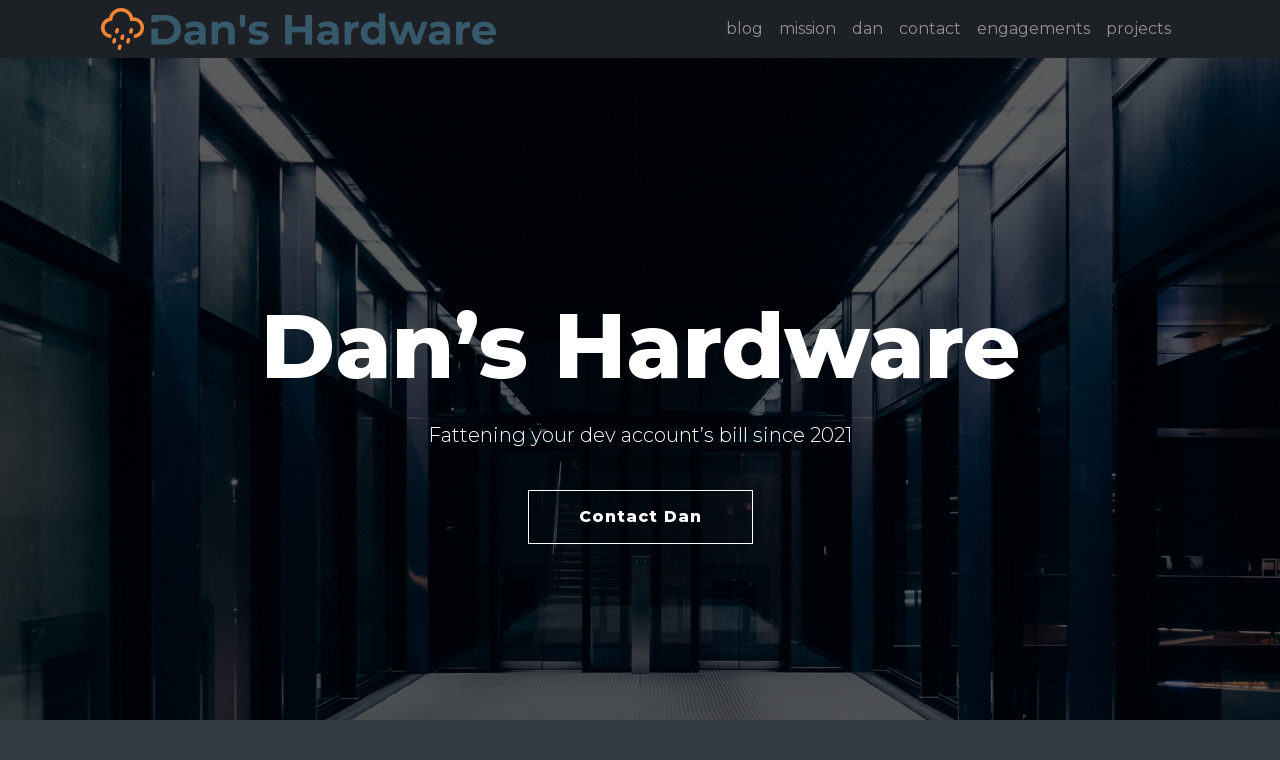

--- FILE ---
content_type: text/html
request_url: https://danshardware.dev/
body_size: 5372
content:
<!DOCTYPE html>
<html lang="en-us">
<head>
	<meta charset="utf-8">
	<title>Dan&#39;s Hardware</title>

	<!-- mobile responsive meta -->
	<meta name="viewport" content="width=device-width, initial-scale=1, maximum-scale=1">
	<meta name="description" content="Dan&#39;s Hardware">
	
	<meta name="author" content="Dan Afonso">
	<meta name="generator" content="Hugo 0.92.1" />

	<!-- plugins -->
	
	<link rel="stylesheet" href="https://danshardware.dev/plugins/bootstrap/bootstrap.min.css">
	
	<link rel="stylesheet" href="https://danshardware.dev/plugins/themify-icons/themify-icons.css">
	
	<link rel="stylesheet" href="https://danshardware.dev/plugins/magnific-popup/magnific-popup.css">
	
	<link rel="stylesheet" href="https://danshardware.dev/plugins/slick/slick.css">
	
	<link rel="stylesheet" href="https://fonts.googleapis.com/css2?family=Montserrat:ital,wght@0,300;0,400;0,800;1,200&amp;display=swap">
	

	<!-- RSS -->
	<link rel="alternate" type="application/rss+xml" href="/blog/index.xml" title="Dan&#39;s Hardware" />

	<!-- Main Stylesheet -->
	
	<link rel="stylesheet" href="https://danshardware.dev/css/style.min.css" media="screen">

	<!-- Custom stylesheet - for your changes -->
	
  <link rel="stylesheet" href="https://danshardware.dev/css/custom.min.css" media="screen">

	<!--Favicon-->
	<link rel="shortcut icon" href="https://danshardware.dev/images/favicon.png" type="image/x-icon">
	<link rel="icon" href="https://danshardware.dev/images/favicon.png" type="image/x-icon">

	
	<!-- Global Site Tag (gtag.js) - Google Analytics -->
	<script async src="https://www.googletagmanager.com/gtag/js?id=G-WE90PKFM6W"></script>
	<script>
	  window.dataLayer = window.dataLayer || [];
	  function gtag(){dataLayer.push(arguments);}
	  gtag('js', new Date());

	  gtag('config', 'G-WE90PKFM6W');
	</script>
	

</head>


<body id="body" data-spy="scroll" data-target=".navbar" data-offset="55">
  <div id="content">
    


<section class="sticky-top navigation">
	<div class="container">
		<nav class="navbar navbar-expand-lg navbar-dark">
			<a class="navbar-brand p-0" href="/">
				
				<img class="lozad" data-src="https://danshardware.dev/images/Logo-Horizontal.png" alt="Dan&#39;s Hardware" height="42">
				
			</a>

			<button class="navbar-toggler rounded-0" type="button" data-toggle="collapse" data-target="#navigation">
				<span class="navbar-toggler-icon"></span>
			</button>

			<div class="collapse navbar-collapse" id="navigation">
				<ul class="navbar-nav ml-auto">
          
          
          
          
          
          
          
          <li class="nav-item">
            <a class="nav-link" 
              href="#blog">blog</a>
          </li>
          
          
          
          
          
          
          <li class="nav-item">
            <a class="nav-link" 
              href="#about">mission</a>
          </li>
          
          
          
          
          
          
          <li class="nav-item">
            <a class="nav-link" 
              href="#team">dan</a>
          </li>
          
          
          
          
          
          
          <li class="nav-item">
            <a class="nav-link" 
              href="#contact">contact</a>
          </li>
          
          
          
          
          
          
          <li class="nav-item">
            <a class="nav-link" 
              href="/engagements">engagements</a>
          </li>
          
          
          
          
          
          
          <li class="nav-item">
            <a class="nav-link" 
              href="/projects">projects</a>
          </li>
          
          
        </ul>
				
			</div>
		</nav>
	</div>
</section>






<!-- Welcome Slider-->
<section class="hero-area" style='background-image: url("https://danshardware.dev/images/backgrounds/bg-hallway.webp")'>
	
	<img class="d-none" src="https://danshardware.dev/images/backgrounds/bg-hallway.webp" onerror="this.onerror=null;this.parentElement.style.backgroundImage= 'url(https:\/\/danshardware.dev\/images\/backgrounds\/bg-hallway.jpg)'"/>

	<div class="block">
		
		<h1>Dan&rsquo;s Hardware</h1>
		<p>Fattening your dev account&rsquo;s bill since 2021</p>
		
		
		<a href="#contact" class="btn btn-transparent page-scroll">Contact Dan</a>
		
		
	</div>
</section>
<!-- /Welcome Slider-->





<!-- Start Blog Section -->
<section id="blog" class="section">
	<div class="container">
		<div class="row justify-content-center">
			<div class="col-lg-12">
				<!-- section title -->
				<div class="title text-center wow fadeInDown">
					<h2>  Latest <span class="color">
							 Posts  </span></h2>
					<div class="border-meghna"></div>
				</div>
			</div>
			<!-- /section title -->

			
			<article class="col-lg-4 col-md-6 col-12 clearfix wow fadeInUp mb-4" data-wow-duration="500ms">
  <div class="post-block">
    <div class="media-wrapper">
      <a href="https://danshardware.dev/blog/dotenv-in-prod/">
      
      
      
      
      
      <img class="img-fluid lozad" src="/blog/dotenv-in-prod/env_wastebasket_hu6fb939eb5f084be919b357a7f8fbbd59_1538949_350x350_fill_q100_box_center_3.png">
      
      </a>
    </div>

    <div class="content">
      <h3><a href="https://danshardware.dev/blog/dotenv-in-prod/">How To Use `dotenv` Files In Production (Don&#39;t)</a></h3>
      <p>Don&rsquo;t use .env files in prod 
Why?
 Getting the environment setup for an application is a long-solved problem that is well handled by all deployment systems Getting the .</p>
      <a class="btn btn-transparent" href="https://danshardware.dev/blog/dotenv-in-prod/">Read more</a>
    </div>
  </div>
</article>

			
			<article class="col-lg-4 col-md-6 col-12 clearfix wow fadeInUp mb-4" data-wow-duration="500ms">
  <div class="post-block">
    <div class="media-wrapper">
      <a href="https://danshardware.dev/blog/cloud-init/">
      
      
      
      
      
      <img class="img-fluid lozad" src="/blog/cloud-init/cloud-init-article-tn_huab1567337c6abf0804a3ebc5874fa132_70106_350x350_fill_q100_box_center_3.png">
      
      </a>
    </div>

    <div class="content">
      <h3><a href="https://danshardware.dev/blog/cloud-init/">Automatically Provision VMs With No Build Pipeline: Cloud-Init</a></h3>
      <p>Intro On almost every cloud provider today, you can run a script on instance startup that allows you to do whatever setup tasks you need.</p>
      <a class="btn btn-transparent" href="https://danshardware.dev/blog/cloud-init/">Read more</a>
    </div>
  </div>
</article>

			
			<article class="col-lg-4 col-md-6 col-12 clearfix wow fadeInUp mb-4" data-wow-duration="500ms">
  <div class="post-block">
    <div class="media-wrapper">
      <a href="https://danshardware.dev/blog/idea-to-production/">
      
      
      
      
      
      <img class="img-fluid lozad" src="/blog/idea-to-production/idea-to-production-thumbnail_hu01eab99fbe20d7757b7663b1f93ccbfd_75890_350x350_fill_q100_box_center.jpg">
      
      </a>
    </div>

    <div class="content">
      <h3><a href="https://danshardware.dev/blog/idea-to-production/">So You Want To Release a Web App</a></h3>
      <p>So you started working on or about to start making your first web app?</p>
      <a class="btn btn-transparent" href="https://danshardware.dev/blog/idea-to-production/">Read more</a>
    </div>
  </div>
</article>

			

			<div class="all-post text-center col-lg-12">
				<a class="btn btn-main" href="https://danshardware.dev/blog/">View All Post</a>
			</div>
		</div>
	</div>
</section>
<!-- /blog -->







<!-- Start About Section -->
<section class="bg-one about section" id="about">
	<div class="container">
		<div class="row justify-content-center">
			<div class="col-lg-12">
				<!-- section title -->
				<div class="title text-center wow fadeIn" data-wow-duration="1500ms">
					<h2>  The <span class="color">
						 Mission  </span></h2>
					<div class="border-meghna"></div>
				</div>
			</div>
			<!-- /section title -->

			
			<!-- About item -->
			<div class="col-lg-4 text-center wow fadeInUp" data-wow-duration="500ms">
				<div class="block">
					<div class="icon-box">
						<i class="ti-ruler-pencil"></i>
					</div>
					<!-- Express About Yourself -->
					<div class="content text-center">
						<h3>Educate</h3>
						<p>Provide practical, actionable DevOps practices and blueprints for the up and coming engineer</p>
					</div>
				</div>
			</div>
			
			<!-- About item -->
			<div class="col-lg-4 text-center wow fadeInUp" data-wow-duration="500ms">
				<div class="block">
					<div class="icon-box">
						<i class="ti-stats-up"></i>
					</div>
					<!-- Express About Yourself -->
					<div class="content text-center">
						<h3>Elevate</h3>
						<p>Seek out and show off new tech, and how it can or can&rsquo;t help you get the job done</p>
					</div>
				</div>
			</div>
			
			<!-- About item -->
			<div class="col-lg-4 text-center wow fadeInUp" data-wow-duration="500ms">
				<div class="block">
					<div class="icon-box">
						<i class="ti-cloud"></i>
					</div>
					<!-- Express About Yourself -->
					<div class="content text-center">
						<h3>Cloud</h3>
						<p>Physical hardware has cooties. Use the cloud</p>
					</div>
				</div>
			</div>
			
		</div>
	</div>
</section>
<!-- /about -->








<!-- Start Our Team -->
<section id="team" class="section">
  <div class="container">
    <div class="row justify-content-center">
      <div class="col-lg-12">
        <!-- section title -->
        <div class="title text-center wow fadeInUp" data-wow-duration="500ms">
          <h2> The <span class="color">
              Author </span></h2>
          <div class="border-meghna"></div>
        </div>
      </div>
      <!-- /section title -->

      
      <!-- team member -->
      <div class="col-lg-3 col-md-6 col-12 wow fadeInDown" data-wow-duration="500ms">
        <div class="team-member">
          <div class="member-photo">
            <!-- member photo -->
            <img class="img-fluid lozad" data-src="https://danshardware.dev/images/team/DMA_bw_headshot_sm.webp" onerror="this.onerror=null;this.src='https:\/\/danshardware.dev\/images\/team\/DMA_bw_headshot_sm.jpg'" alt="Dan Afonso">

            <!-- member social profile -->
            <div class="mask">
              <ul class="list-inline">
                
                <li class="list-inline-item"><a href="https://www.youtube.com/channel/UClw_hmC6V_4r2Ux7AufVTlw"><i class="ti-youtube"></i></a></li>
                
                <li class="list-inline-item"><a href="https://twitter.com/DansHardware"><i class="ti-twitter-alt"></i></a></li>
                
                <li class="list-inline-item"><a href="https://www.linkedin.com/in/danafonso/"><i class="ti-linkedin"></i></a></li>
                
              </ul>
            </div>
          </div>

          <!-- member name & designation -->
          <div class="member-meta">
            <h4>Dan Afonso</h4>
            <span>Cloud Architect</span>
            <p>IT professional since 1993, specilizing in rapid diagnostics and remediation of non-trivial issues</p>
          </div>
        </div>
      </div>
      <!-- end team member -->
      
    </div>
  </div>
</section>
<!-- /team -->










<!-- Start Contact Us -->
<section id="contact" class="contact-us section-bg">
	<div class="container pb-5">
		<div class="row">
			<div class="col-lg-12">
				<!-- section title -->
				<div class="title text-center wow fadeIn" data-wow-duration="500ms">
					<h2> Talk <span class="color">
							  To Me </span></h2>
					<div class="border-meghna"></div>
				</div>
			</div>
			<!-- /section title -->

			<!-- Contact Details -->
			<div class="contact-info col-lg-6 wow fadeInUp" data-wow-duration="500ms">
				<h3>Contact Details</h3>
				<p> Need quick advice, or direction on a cloud architecture problem?  Send a message and we&rsquo;ll figure out a game plan. Please add as much detail as possible, and a reliable way to contact you. Thanks! </p>

				
				<div class="contact-details">
					
					<div class="con-info clearfix">
						<i class="ti-location-pin"></i>
						<span>Boston Area, Massachusetts, US</span>
					</div>
					
					<div class="con-info clearfix">
						<i class="ti-twitter"></i>
						<span>@DansHardware</span>
					</div>
					
				</div>
				
			</div>

			<!-- Contact Form -->
			
			
			<div class="col-lg-6 wow fadeInUp" data-wow-duration="500ms" data-wow-delay="300ms">
				<form id="contact-form" class="form-meghna" method="post" action="https://5ib6t3lz2h.execute-api.us-east-2.amazonaws.com/Prod/submitForm" role="form">
					<div class="form-group">
						<input type="text" placeholder="Your Name" class="form-control" name="name" id="name">
					</div>
					<div class="form-group">
						<input type="email" placeholder="Your Email" class="form-control" name="email" id="email">
					</div>
					<div class="form-group">
						<input type="text" placeholder="Subject" class="form-control" name="subject" id="subject">
					</div>
					<div class="form-group">
						<textarea rows="6" placeholder="Message" class="form-control" name="message" id="message"></textarea>
					</div>
					<div id="cf-submit">
						<input type="hidden" name="address" value="" />
						<button type="submit" id="contact-submit" class="btn btn-transparent btn-block"
							value="Submit">Submit</button>
					</div>
					<div class="form-group">
						<p id="response">&nbsp;</p>
					</div>
				</form>
				<script>
					
					(() => {
					const form = document.querySelector('form');
					const submitResponse = document.querySelector('#response');
					const formURL = 'https:\/\/5ib6t3lz2h.execute-api.us-east-2.amazonaws.com\/Prod\/submitForm';  
					const submissionStartTime = Date.now();
					const minSubmissionTime = 3000;

					form.onsubmit = e => {
						e.preventDefault();

						
						let data = {};
						Array.from(form).map(input => (data[input.id] = input.value));
						console.log('Sending: ', JSON.stringify(data));

						
						var xhr = new XMLHttpRequest();
						xhr.open(form.method, formURL, true);
						xhr.setRequestHeader('Accept', 'application/json; charset=utf-8');
						xhr.setRequestHeader('Content-Type', 'application/json; charset=UTF-8');

						
						if (Date.now() - submissionStartTime < minSubmissionTime)
							return
						
						xhr.send(JSON.stringify(data));

						xhr.onloadend = response => {
						if (response.target.status === 200) {
							form.reset();
							const submitButton = form.querySelector('button[type="submit"]');
							submitButton.disabled = true;
							submitButton.innerHTML = "Message sent!"
							submitResponse.innerHTML = 'Form submitted. Success!';
						} else {
							submitResponse.innerHTML = 'Error! Please try again.';
							console.error(JSON.parse(response.target.response).message);
						}
						};    
					};
					})();
				</script>
			</div>
			
			
		</div>
	</div>
</section>
<!-- /contact -->





  </div><!-- end Contact Area -->
<footer id="footer" class="section-bg">
	<div class="container">
		<div class="row wow fadeInUp" data-wow-duration="500ms">
			<div class="col-xl-12">

				<!-- Footer Social Links -->
				<div class="social-icon">
					<ul class="list-inline">
						
						<li class="list-inline-item"><a href="https://twitter.com/DansHardware"><i class="ti-twitter-alt"></i></a></li>
						
						<li class="list-inline-item"><a href="https://www.youtube.com/channel/UClw_hmC6V_4r2Ux7AufVTlw"><i class="ti-youtube"></i></a></li>
						
						<li class="list-inline-item"><a href="https://www.linkedin.com/in/danafonso/"><i class="ti-linkedin"></i></a></li>
						
						<li class="list-inline-item"><a href="https://github.com/danshardware"><i class="ti-github"></i></a></li>
						
						<li class="list-inline-item"><a href="https://bsky.app/profile/danshardware.bsky.social"><i class="ti-control-forward"></i></a></li>
						
						<li class="list-inline-item"><a href="/blog/index.xml"><i class="ti-rss"></i></a></li>
						
					</ul>
				</div>

				<!-- copyright -->
				<div class="copyright text-center">
					<a href="https://danshardware.dev/">
						<img src="https://danshardware.dev/images/Logo-Horizontal.png" alt="Dan&#39;s Hardware" height="42" />
					</a>
					<br>
					<p>Copyright © 2025 Dan Afonso, All Rights Reserved</p>
				</div>
			</div>
		</div>
	</div>
</footer>
<!-- /footer -->

<!-- Google Map API -->


<!-- JS Plugins -->

<script src="https://danshardware.dev/plugins/jquery/jquery.min.js"></script>

<script src="https://danshardware.dev/plugins/bootstrap/bootstrap.min.js"></script>

<script src="https://danshardware.dev/plugins/slick/slick.min.js"></script>

<script src="https://danshardware.dev/plugins/shuffle/shuffle.min.js"></script>

<script src="https://danshardware.dev/plugins/magnific-popup/jquery.magnific-popup.min.js"></script>

<script src="https://danshardware.dev/plugins/lazy-load/lozad.min.js"></script>


<!-- Main Script -->

<script src="https://danshardware.dev/js/script.min.b98b8dcfa3dc53b74ecf3cf8724a1f75b4d217da25463ff3d6a28fc4a09e965bf9818dfce85452f5fb478bce779ee8cc.js" integrity="sha384-uYuNz6PcU7dOzzz4ckofdbTSF9olRj/z1qKPxKCellv5gY386FRS9ftHi853nujM"></script>


</body>

</html>


--- FILE ---
content_type: text/css
request_url: https://danshardware.dev/css/custom.min.css
body_size: 27752
content:
html{background-color:#353b43;color:#737f8a}body{background-color:#22272d;font-family:montserrat,anaheim,sans-serif;font-weight:400;color:#737f8a;-webkit-font-smoothing:antialiased}h1,h2,h3,h4,h5,h6{font-weight:400;font-family:montserrat,quattrocento sans,sans-serif;color:#afbac4}p{font-family:montserrat,quattrocento sans,sans-serif;font-weight:300}[scroll-behavior=smooth]{scroll-behavior:smooth}pre{color:#afbac4}::-moz-selection{color:#fff;background:#57cbcc}::selection{color:#fff;background:#57cbcc}hr{border-top:1px solid rgba(255,255,255,.1)}figure{margin:0}a{color:#fff;transition:all .3s ease-in 0s}iframe{border:0}a,a:focus,a:hover{text-decoration:none;outline:0}a:focus,a:hover{color:#6cb670}.kill-margin-bottom{margin-bottom:0!important}.padding-0{padding:0!important}.mb-50{margin-bottom:50px}.btn{background-color:transparent;color:#fff;padding:10px 30px;border-radius:0;transition:all .3s ease-in 0s}.btn:focus{color:#ddd}.btn-transparent{border:1px solid #4e595f}.btn-transparent:hover,.btn-transparent:focus{background-color:#57cbcc;border:1px solid transparent;color:#fff}.border-meghna{border-top:2px solid rgba(236,239,241,7%);height:1px;margin:15px auto 0;position:relative;width:30%}.border-meghna:before{background-color:#fff;content:'';height:6px;left:50%;margin-left:-20px;position:absolute;top:-4px;width:50px;background-color:#57cbcc}.color{color:#6cb670}.sub-title{padding:0 0 50px}.sub-title>h3{border-left:3px solid #ddd;border-right:3px solid #ddd;display:inline-block;padding:5px 25px;text-transform:uppercase}.btn.active:focus,.btn:active:focus,.btn:focus{outline:0}.bg-one{background-color:#353b43}.bg-dark{background:#242930}.parallax-section{background-attachment:fixed!important;background-position:50%;background-repeat:no-repeat;background-size:cover}.no-padding{padding:0!important}.inline-block{display:inline-block}.btn{cursor:pointer}.btn.focus,.btn:focus{box-shadow:none}figure{margin:0}a{transition:all .2s ease-in 0s}iframe{border:0}a,a:focus,a:hover{text-decoration:none;outline:0}a:focus,a:hover{color:#57cbcc}.btn-main{background:#57cbcc;color:#fff;display:inline-block;font-size:14px;letter-spacing:1px;padding:10px 35px;text-transform:uppercase}.btn-main:hover{background:#2c9091;color:#fff}.mt-20{margin-top:20px}.section{padding:100px 0}@media(max-width:480px){.section{padding:50px 0}}@media(max-width:768px){.section{padding:80px 0}}.section-sm{padding:70px 0}.section-xs{padding:50px 0}.btn:focus{color:#ddd}#home{position:relative}.btn.active:focus,.btn:active:focus,.btn:focus{outline:0}.parallax-section{background-attachment:fixed;background-position:50%;background-repeat:no-repeat;background-size:cover}.preloader{position:fixed;top:0;left:0;right:0;bottom:0;background-color:#2c2f36;z-index:9999;display:flex;align-items:center;justify-content:center}.title{padding-bottom:60px}.title h2{text-transform:capitalize;font-weight:700;font-size:38px;color:#fff}.title h2 span{color:#57cbcc}.title p{color:#666}.title.title-white h2{color:#fff}.bg-gray{background:#f9f9f9}.section-bg{background:#292f36}.overly{position:relative}.overly:before{content:'';background:rgba(0,0,0,.096);position:absolute;top:0;right:0;bottom:0;left:0}.header-bradcrumb{background:0 0}.header-bradcrumb a,.header-bradcrumb .active{color:#cfcfcf;font-weight:200;font-family:montserrat,quattrocento sans,sans-serif}.header-bradcrumb a:hover{color:#57cbcc}.slick-slide{outline:none}.mfp-with-zoom .mfp-container,.mfp-with-zoom.mfp-bg{opacity:0;transition:all .3s ease-out}.mfp-with-zoom.mfp-ready .mfp-container{opacity:1}.mfp-with-zoom.mfp-ready.mfp-bg{opacity:.8}.mfp-with-zoom.mfp-removing .mfp-container,.mfp-with-zoom.mfp-removing.mfp-bg{opacity:0}.logo{margin-top:10px;display:inline-block}.single-page-header{background-image:url(../images/about/about-header.jpg);background-size:cover;padding:140px 0 70px;text-align:center;color:#fff;position:relative}.single-page-header:before{background:rgba(0,0,0,.5);position:absolute;content:'';top:0;right:0;left:0;bottom:0}.navigation{background-color:#1d2024;width:100%;margin-bottom:0}.navbar-dark .navbar-nav .active>.nav-link,.navbar-dark .navbar-nav .nav-link.active,.navbar-dark .navbar-nav .nav-link.show,.navbar-dark .navbar-nav .show>.nav-link{color:#57cbcc}.navbar-toggler:focus{outline:0}.bg-1{background-repeat:no-repeat;background-size:cover}.bg-2{background-repeat:no-repeat;background-size:cover;background-attachment:fixed}.hero-area{background-size:cover;height:100vh;position:relative;display:flex;justify-content:center;align-items:center}.hero-area:before{content:'';background:rgba(0,0,0,.63);position:absolute;top:0;right:0;bottom:0;left:0}.hero-area .block{text-align:center;z-index:99}.hero-area .block .video-button{background:#fff;color:#57cbcc;display:inline-block;height:60px;width:60px;border-radius:50px}.hero-area .block .video-button i{line-height:60px;font-size:20px;margin-left:3px}.hero-area .block h1{font-size:90px;color:#fff;text-transform:capitalize;font-weight:700;margin-bottom:20px}@media(max-width:480px){.hero-area .block h1{font-size:60px}}.hero-area .block p{color:#fff;font-size:20px;width:70%;margin:0 auto}.hero-area .block .btn-transparent{margin-top:40px;border-color:#fff;padding:14px 50px;font-size:18px;font-size:16px;font-weight:700;letter-spacing:1px}.hero-area-video{height:100vh;position:inherit!important;display:flex;justify-content:center;align-items:center}.hero-area-video .block{color:#fff;text-align:center}.hero-area-video .block h1{font-size:60px;font-weight:700;margin-bottom:20px}.hero-area-video .block p{color:#fff;text-transform:uppercase;font-size:12px;letter-spacing:3px;margin-bottom:20px}.hero-area-video .block .btn-main{margin-top:20px}.dark-bg{background:rgba(0,0,0,.7);height:100%;width:100%;position:absolute;z-index:-1}.about .block{background:#242930;padding:30px;border-bottom:2px solid transparent;transition:.5s all;margin-bottom:20px}.about .block:hover{border-bottom:2px solid #57cbcc}.about .block:hover .icon-box{-webkit-transform:translateY(-10px);transform:translateY(-10px)}.about .block .icon-box{position:relative;width:160px;height:92.38px;background-color:transparent;margin:46.19px auto 60px;padding:20px 0;border-left:2px solid rgba(236,239,241,7%);border-right:2px solid rgba(236,239,241,7%);font-size:50px;-webkit-transform:translateZ(0);transform:translateZ(0);transition-duration:.3s;transition-property:-webkit-transform;transition-property:transform;transition-property:transform,-webkit-transform}.about .block .icon-box:after,.about .block .icon-box:before{content:"";position:absolute;z-index:1;width:113.14px;height:113.14px;background-color:inherit;left:20.4315px;-webkit-transform:scaleY(.5774)rotate(-45deg);transform:scaleY(.5774)rotate(-45deg)}.about .block .icon-box:before{top:-56.5685px;border-top:2px solid rgba(236,239,241,7%);border-right:2px solid rgba(236,239,241,7%)}.about .block .icon-box:after{bottom:-56.5685px;border-bottom:2px solid rgba(236,239,241,7%);border-left:2px solid rgba(236,239,241,7%)}.about .block .icon-box h3{color:#afbac4}.about-2 .content-block{padding:40px}.about-2 .content-block .media{margin-top:25px}.about-2 .content-block .media .pull-left{padding-right:15px}.about-2 .content-block .media i{font-size:30px;color:#57cbcc}.about-2 .content-block .media h4{font-size:16px;font-weight:600}.call-to-action{background-attachment:fixed}.call-to-action h2{font-weight:700;color:#444}.call-to-action p{font-size:16px;color:#666}.call-to-action .btn-main{margin-top:20px}.call-to-action-2{padding:100px 0;background-image:url(../images/call-to-action/call-to-action-bg.jpg);background-size:cover;color:#fff}.call-to-action-2 h2{line-height:1.5}.call-to-action-2 p{color:#fff}.call-to-action-2 .btn-main{margin-top:20px}.contact-us{padding-top:50px}@media(max-width:768px){.contact-us{padding-top:80px}}.contact-form{margin-bottom:60px}.form-meghna .form-control{background-color:transparent;border-radius:0;padding:5px 10px;color:#ddd;border:1px solid rgba(236,239,241,7%)}.form-meghna .form-control:focus{border-color:none;box-shadow:none}.form-meghna input:hover,.form-meghna textarea:hover{border-color:#57cbcc}#contact-submit{border:1px solid rgba(236,239,241,7%);background:#57cbcc;padding:12px 0;width:100%;margin:0}#contact-submit:hover{border-color:#2c9091;background-color:#2c9091}.form-meghna ::placeholder{color:#ddd!important}.google-map #map-canvas{height:400px}.contact-info p{margin-bottom:25px}.con-info{margin-bottom:20px}.con-info i,.con-info span{padding-right:5px}.error{display:none;padding:10px;color:#d8000c;border-radius:4px;font-size:13px;background-color:#ffbaba}.success{background-color:#6cb670;border-radius:4px;color:#fff;display:none;font-size:13px;padding:10px}#map{height:370px;width:100%}.counters-item{padding:25px 0;margin-bottom:10px;background:#292f36}.counters-item i{margin-bottom:10px;font-size:40px;display:inline-block}.counters-item span{display:block;font-weight:700;font-size:35px;line-height:50px}.counters-item h3{font-size:20px;margin:0}.price-item{border:1px solid rgba(236,239,241,7%);padding-bottom:30px;margin-bottom:15px}.price-title{background-color:#292f36;padding:30px 0 20px}.price-title h3{color:#57cbcc;margin:0 0 10px;text-transform:uppercase}.price-title p{font-size:18px;font-weight:400}.price-title .value{color:#57cbcc;font-size:30px}.pricing ul,.skill-bar{list-style-type:none;margin:0;padding:0}.pricing li{padding:10px 0}.pricing li:last-child{border-bottom:1px solid rgba(236,239,241,7%);margin-bottom:20px}.pricing li:nth-child(2n){background-color:#292f36}.pricing li .btn{text-transform:uppercase;margin:20px 0}.portfolio-filter{margin-bottom:40px;text-align:center}.portfolio-filter .btn{outline:0;border:1px solid rgba(236,239,241,7%);background:0 0;display:inline-block;font-size:16px;padding:6px 20px;font-weight:700;color:#737f8a;transition:.3s all}.portfolio-filter .btn.active{border-color:#57cbcc}.portfolio-block{position:relative}.portfolio-block:before{transition:all .3s ease-in-out;background:#fff;opacity:0;top:20px;right:20px;bottom:20px;left:20px;position:absolute;content:''}.portfolio-block img{width:100%;height:auto}.portfolio-block:hover:before{opacity:1}.portfolio-block:hover .caption h4{top:45%}.portfolio-block:hover .caption{opacity:1;top:55%}.portfolio-block .caption{position:absolute;top:50%;left:50%;opacity:0;-webkit-transform:translate(-50%,-50%);transform:translate(-50%,-50%);z-index:9;transition:all .2s ease-in-out;text-align:center}.portfolio-block .caption h4{font-size:16px;font-weight:600}.portfolio-block .caption h4 a{color:#555}.portfolio-block .caption .search-icon{background:#57cbcc;width:50px;height:50px;color:#fff;display:inline-block;font-size:20px;border-radius:30px}.portfolio-block .caption .search-icon i{line-height:50px}.service-block{padding:60px 20px;border-left:1px solid rgba(236,239,241,7%);border-top:1px solid rgba(236,239,241,7%);margin-bottom:40px;box-shadow:2px 2px 5px rgba(44,44,44,.3),13px 13px rgba(255,255,255,.7)}.service-block .service-icon{margin-bottom:10px;font-size:50px}.service-2 .service-item{border:1px solid #eee;margin-bottom:30px;padding:50px 20px;transition:all .3s ease 0s}.service-2 .service-item:hover{box-shadow:0 5px 65px rgba(0,0,0,.15);-webkit-box-shadow:0 5px 65px 0 rgba(0,0,0,.15)}.service-2 .service-item:hover i{background:#fff;color:#57cbcc}.service-2 .service-item i{font-size:30px;display:inline-block;background:#57cbcc repeat;border-radius:30px;box-shadow:0 5px 6px rgba(0,0,0,.1);color:#fff;height:55px;line-height:55px;margin-bottom:20px;width:55px;transition:all .3s ease 0s}.skill-bar p{font-size:18px;margin-bottom:0}.skill-bar p span{font-style:italic;font-size:30px;color:rgba(187,187,187,.34);display:inline-block;vertical-align:middle}.skill-bar .progress{height:6px;border-radius:0}.skill-bar .progress .progress-bar{background:#57cbcc}.team-member{background-color:#292f36;margin-bottom:10px}.team-member:hover .mask{cursor:pointer;opacity:1;filter:alpha(opacity=100);-webkit-transform:rotateY(0)scale(1,1);transform:rotateY(0)scale(1,1)}.member-photo{overflow:hidden;position:relative}@media(max-width:768px){.member-photo{text-align:center}}.member-photo:hover img{-webkit-transform:scale(1.2);transform:scale(1.2)}.member-photo img{transition:all .4s ease 0s}@media(max-width:768px){.member-photo img{display:inline-block}}.member-photo .mask{background-color:rgba(87,203,204,.7);position:absolute;text-align:center;height:100%;width:100%;left:0;top:0;opacity:0;filter:alpha(opacity=0);transition:all .5s ease-out 0s;-webkit-transform:rotateY(180deg)scale(.5,.5);transform:rotateY(180deg)scale(.5,.5)}.member-photo .mask ul{text-align:center;position:relative;top:125px}.member-photo .mask ul li a{border:1px solid #fff;color:#fff;display:block;font-size:20px;height:35px;line-height:35px;text-align:center;width:35px}.member-photo .mask ul li a:hover{background-color:#fff;color:#57cbcc;border:1px solid transparent}.member-meta{padding:15px}.member-meta h4{margin:0 0 5px}.member-meta span{font-size:12px}.testimonial:before{background:rgba(42,48,55,.7)}.client-info{margin:0 auto;width:45%}@media(max-width:768px){.client-info{width:90%}}.client-comment p{color:#afbac4;font-size:18px}.client-thumb img{border-radius:50%;margin:0 auto;max-width:115px;width:100%}.client-meta{margin:0 0 10px}.client-meta h3{margin:15px 0 5px}.client-meta span{font-size:12px}.owl-pagination,.owl-buttons{text-align:center}.owl-controls .owl-page{display:inline-block}.owl-controls .owl-page span{background-color:transparent;border:2px solid #fff;border-radius:50px;display:block;height:13px;margin:0 4px;width:13px;opacity:1;filter:alpha(opacity=100)}.owl-controls .owl-page.active span,.owl-controls .owl-page:hover span{background-color:#57cbcc;border:2px solid transparent}.our-clients{margin:30px 0 0}#our-clietns .item img{max-width:150px;width:100%}#our-clietns .owl-next,#our-clietns .owl-prev{border:1px solid #ddd;border-radius:50px;display:inline-block;margin:45px 0 0;padding:3px 15px;position:relative;text-align:center}#our-clietns .owl-next i,#our-clietns .owl-prev i{line-height:34px}#our-clietns .owl-prev{margin-right:15px}#our-clients .item{margin:10px}.note{background-color:#292f36;border:1px solid #4e595f}.post-block{background-color:#292f36;margin-bottom:10px}.post-block .content{padding:20px}.post-block .content h3{margin:0 0 6px;font-size:20px;line-height:1.5;text-transform:capitalize}.note .media-wrapper{border-bottom:1px solid #4e595f}.note .excerpt h3{font-size:20px;line-height:1.5;text-transform:capitalize}.all-post{margin-top:50px}#blog-banner{padding-bottom:100px;padding-top:150px}#blog-page{margin:0 0 40px}.post-meta{font-size:13px;margin:20px 0 0;padding:0 20px 10px}.post-meta a{color:#57cbcc}.post-meta>span{color:#666;border-right:1px solid #dedede;display:inline-block;font-size:13px;margin:10px 10px 0 0;padding-right:10px}.post-meta>span:last-child{border-right:0}.post-meta>span i{margin-right:5px}.post-excerpt{padding:0 20px;margin-bottom:60px}.post-excerpt h3 a{color:#000}.post-excerpt blockquote{line-height:22px;margin:20px 0;font-size:16px}.single-blog{background-color:#fff;margin-bottom:50px;padding:20px}.blog-subtitle{font-size:15px;padding-bottom:10px;border-bottom:1px solid #dedede;margin-bottom:25px;text-transform:uppercase}.next-prev{border-bottom:1px solid #dedede;border-top:1px solid #dedede;margin:20px 0;padding:25px 0}.next-prev a{color:#000}.next-prev a:hover{color:#57cbcc}.next-prev .prev-post i{margin-right:10px}.next-prev .next-post i{margin-left:10px}.social-profile ul li{margin:0 10px 0 0;display:inline-block}.social-profile ul li a{color:#4e595f;display:block;font-size:16px}.social-profile ul li a i:hover{color:#57cbcc}.comments-section{margin-top:35px}.author-about{margin-top:40px}.post-author{margin-right:20px}.post-author>img{border:1px solid #dedede;max-width:120px;padding:5px;width:100%}.comment-list ul{margin-top:20px}.comment-list ul li{margin-bottom:20px}.comment-wrap{border:1px solid #dedede;border-radius:1px;margin-left:20px;padding:10px;position:relative}.comment-wrap .author-avatar{margin-right:10px}.comment-wrap .media .media-heading{font-size:14px;margin-bottom:8px}.comment-wrap .media .media-heading a{color:#57cbcc;font-size:13px}.comment-wrap .media .comment-meta{font-size:12px;color:#888}.comment-wrap .media p{margin-top:15px}.comment-reply-form{margin-top:80px}.comment-reply-form input,.comment-reply-form textarea{height:35px;border-radius:0;box-shadow:none}.comment-reply-form input:focus,.comment-reply-form textarea:focus{box-shadow:none;border:1px solid #57cbcc}.comment-reply-form textarea,.comment-reply-form .btn-main{height:auto}#staticman-form:before{display:block;height:90px;margin-top:-90px;visibility:hidden;content:""}@media(max-width:768px){#staticman-form:before{display:block;height:80px;margin-top:-80px;visibility:hidden;content:""}}.post-comment{background-color:#292f36;padding:20px;margin-top:20px;margin-bottom:20px}.post-comment-header{margin-bottom:20px}.post-comment-avatar{display:inline-block;vertical-align:middle;border-radius:50%}.post-comment-info{display:inline-block;margin-left:20px;margin-bottom:0;vertical-align:middle}.post-comment-field{display:block;font:inherit;padding:10px;margin-top:20px;outline-color:#f76c5e;width:100%}.post-comment-name{color:#afbac4;font-weight:500;font-size:18px}.post-time{color:#737f8a}input#e-mail,#hidden_iframe{display:none}aside{display:block;width:45%;float:right;border:thin solid #000;margin:1rem;padding:1rem;background-color:#171a1e}aside h3{font-size:20px;color:#f38534}@media(max-width:480px){aside{display:block;width:100%;border:thin solid #000;margin:1rem auto;padding:1rem;background-color:#171a1e}}.social-icon{padding:60px 0 35px}.social-icon ul{text-align:center}.social-icon ul li{margin-bottom:4px}.social-icon ul li a{background-color:#26292e;border:1px solid transparent;display:block;height:70px;width:70px;transition:all 400ms ease-out 0s}.social-icon ul li a:hover{background:#57cbcc}.social-icon ul li a:hover i{color:#fff;opacity:1}.social-icon ul li a i{color:#55606a;display:inline-block;font-size:32px;line-height:70px;margin:0;opacity:.3;transition:all 400ms ease-out 0s}.copyright{padding:20px 0;color:#fff}.copyright img{margin-bottom:15px}.copyright p{margin-top:10px}#scrollUp{border:1px solid #4e595f;bottom:15px;color:#fff;display:none;padding:8px 12px;position:fixed;right:20px;z-index:600}#scrollUp:hover{background-color:#57cbcc;border:1px solid #57cbcc}.twitter-bird span{border:2px solid #6cb670;border-radius:50px;color:#6cb670;display:inline-block;margin-bottom:50px;height:90px;width:90px}.twitter-bird span i{line-height:90px}.tweet{margin-bottom:10px}.tweet a{color:#6cb670}#blog-banner{padding-bottom:100px;padding-top:150px}.blog-icon{border:1px solid #6cb670;border-radius:50%;color:#6cb670;display:inline-block;padding:16px 20px}.blog-title h1{text-transform:uppercase}#blog-page{margin:0 0 40px}.post-item .entry{border:1px solid #4e595f;margin-bottom:30px}.entry .post-excerpt{padding:0 20px}#gallery-post .owl-prev,#post-thumb .owl-prev,#gallery-post .owl-next,#post-thumb .owl-next{padding:5px 17px;position:absolute;top:45%;transition:all .5s ease-in 0s}#gallery-post .owl-prev,#post-thumb .owl-prev{left:-45px}#gallery-post .owl-next,#post-thumb .owl-next{right:-45px}#gallery-post:hover .owl-prev,#post-thumb:hover .owl-prev{left:0}#gallery-post:hover .owl-next,#post-thumb:hover .owl-next{right:0}#gallery-post,#post-thumb{overflow-x:hidden}#post-thumb .owl-buttons{color:#fff}.post-meta{background-color:#3d444a;border-top:1px solid #4e595f;font-size:13px;margin:20px 0 0;padding:0 20px 10px}.post-meta>span{border-right:1px solid #4e595f;display:inline-block;font-size:12px;margin:10px 10px 0 0;padding-right:10px}.post-meta>span:last-child{border-right:0}.post-meta>span>i{margin-right:5px}.post-meta a:hover{color:#6cb670}.post-excerpt .more{margin-top:20px}.post-excerpt .more a{display:inline-block;font-size:13px;padding:10px 25px}.post-excerpt .more a:hover{background-color:#6cb670;color:#fff}aside.widget{margin-bottom:25px}.widget-title>h3{color:#fff;margin-bottom:15px;margin-top:0;position:relative}#search-form{position:relative}#search-submit{background:0 0;border:0;color:#c8c8ca;display:block;font-size:16px;height:32px;outline:0;position:absolute;right:0;text-align:center;top:0;width:32px}.widget-content .tab-content{background-color:#2f383d;padding:20px}.tab-post-nav{background-color:#4a535a}.tab-post-nav li{float:left}.tab-post-nav li.active a{border-top:3px solid #6cb670;background-color:#2f383d;color:#6cb670}.tab-pane.active .clearfix:first-child{margin-bottom:25px}.tab-excerpt>span{display:block;font-size:12px;margin-bottom:10px}.tab-excerpt h4 a{color:#fff}.tab-excerpt h4 a:hover{color:#6cb670}.tab-post-nav li a{border-top:3px solid transparent;color:#fff;display:block;padding:13px 18px;text-align:center}.categories li{margin-bottom:10px;transition:all .5s ease-in 0s}.categories>li:hover a{padding-left:10px;color:#6cb670}.categories>li:last-child{border-bottom:0}.categories li a{padding-left:5px}.widget-content .tag{background-color:#2f383d;color:#fff;display:inline-block;margin-bottom:10px;margin-right:5px;padding:5px 13px}.widget-content .tag:hover{background-color:#6cb670;color:#fff}.post-pagination{display:inline-block;margin-bottom:20px}.post-pagination ul li{margin-right:5px;float:left}.post-pagination ul li:last-child{margin-right:0}.post-pagination ul li.disabled a{cursor:not-allowed}.post-pagination ul li.disabled a:hover{background-color:#2e373c;color:#9aa8b3}.post-pagination ul li a{background-color:#30393e;color:#9aa8b3;display:block;padding:8px 18px}.post-pagination ul li a:hover,.post-pagination ul li.active a{background-color:#6cb670;color:#fff}.single-blog{background-color:#fff;margin-bottom:50px;padding:20px}blockquote{border-left:5px solid #6cb670;font-style:italic;line-height:22px;padding:20px 20px 10px;margin:20px 0}.next-prev{border-bottom:1px solid #4e595f;border-top:1px solid #4e595f;margin:20px 0;padding:15px 0 10px}.next-prev a:hover{color:#6cb670}.prev-post i{float:left;margin-right:10px;margin-top:-4px}.next-post i{float:right;margin-left:10px;margin-top:-3px}.post-author{margin-right:20px}.post-author>img{border:1px solid #4e595f;max-width:120px;padding:5px;width:100%}.comment-reply-form>h3,.author-about>h4,.comments>h4{border-bottom:1px solid #4e595f;margin-bottom:15px;margin-top:0;padding-bottom:10px;position:relative}.author-bio h5{display:inline-block}.post-item .comments-section{margin-top:35px}.comment-list ul{margin-top:20px}.comment-list li{margin-bottom:20px}.comment-wrap{border:1px solid #4e595f;border-radius:1px;margin-left:20px;padding:10px;position:relative}.comment-wrap .author-avatar{margin-left:-25px;margin-right:20px}.author-comment{margin-bottom:15px;overflow:hidden}.author-comment cite a:hover,.replay:hover{color:#6cb670;text-decoration:underline}.author-comment cite{margin-bottom:2px;padding-top:4px}.comment-content{margin-left:45px}.comment-list ul li{padding-left:25px}.comment-reply-form{margin-top:80px}#comment-form{margin-top:35px}#comment-form .form-control:hover{border-color:#6cb670}.form-group:last-child,.form-group:last-child input{margin:0}.form-control-meghna .form-control{background-color:transparent;padding:5px 10px;color:#ddd;border:1px solid rgba(236,239,241,7%)}.form-control-meghna .form-control:focus{border-color:#57cbcc;box-shadow:0 0 0 .2rem rgba(0,174,255,.432)}figure img{display:block;margin:0 auto 5px}figcaption{text-align:center}/*!Social sharing buttons from Sharingbuttons.io*/.resp-sharing-button__link,.resp-sharing-button__icon{display:inline-block}.resp-sharing-button__link{text-decoration:none;color:#fff;margin:.5em}.resp-sharing-button{border-radius:0;transition:25ms ease-out;padding:.5em .75em;font-family:Helvetica Neue,Helvetica,Arial,sans-serif}.resp-sharing-button__icon svg{width:1em;height:1em;margin-right:.4em;vertical-align:top}.resp-sharing-button--small svg{margin:0;vertical-align:middle}.resp-sharing-button__icon{stroke:#fff;fill:none}.resp-sharing-button__icon--solid,.resp-sharing-button__icon--solidcircle{fill:#fff;stroke:none}.resp-sharing-button--twitter{background-color:#55acee}.resp-sharing-button--twitter:hover{background-color:#2795e9}.resp-sharing-button--pinterest{background-color:#bd081c}.resp-sharing-button--pinterest:hover{background-color:#8c0615}.resp-sharing-button--facebook{background-color:#3b5998}.resp-sharing-button--facebook:hover{background-color:#2d4373}.resp-sharing-button--tumblr{background-color:#35465c}.resp-sharing-button--tumblr:hover{background-color:#222d3c}.resp-sharing-button--reddit{background-color:#5f99cf}.resp-sharing-button--reddit:hover{background-color:#3a80c1}.resp-sharing-button--google{background-color:#dd4b39}.resp-sharing-button--google:hover{background-color:#c23321}.resp-sharing-button--linkedin{background-color:#0077b5}.resp-sharing-button--linkedin:hover{background-color:#046293}.resp-sharing-button--email{background-color:#777}.resp-sharing-button--email:hover{background-color:#5e5e5e}.resp-sharing-button--xing{background-color:#1a7576}.resp-sharing-button--xing:hover{background-color:#114c4c}.resp-sharing-button--whatsapp{background-color:#25d366}.resp-sharing-button--whatsapp:hover{background-color:#1da851}.resp-sharing-button--hackernews{background-color:#f60}.resp-sharing-button--hackernews:hover,.resp-sharing-button--hackernews:focus{background-color:#fb6200}.resp-sharing-button--vk{background-color:#507299}.resp-sharing-button--vk:hover{background-color:#43648c}.resp-sharing-button--facebook{background-color:#3b5998;border-color:#3b5998}.resp-sharing-button--facebook:hover,.resp-sharing-button--facebook:active{background-color:#2d4373;border-color:#2d4373}.resp-sharing-button--twitter{background-color:#55acee;border-color:#55acee}.resp-sharing-button--twitter:hover,.resp-sharing-button--twitter:active{background-color:#2795e9;border-color:#2795e9}.resp-sharing-button--google{background-color:#dd4b39;border-color:#dd4b39}.resp-sharing-button--google:hover,.resp-sharing-button--google:active{background-color:#c23321;border-color:#c23321}.resp-sharing-button--email{background-color:#777;border-color:#777}.resp-sharing-button--email:hover,.resp-sharing-button--email:active{background-color:#5e5e5e;border-color:#5e5e5e}.resp-sharing-button--reddit{background-color:#5f99cf;border-color:#5f99cf}.resp-sharing-button--reddit:hover,.resp-sharing-button--reddit:active{background-color:#3a80c1;border-color:#3a80c1}.resp-sharing-button--whatsapp{background-color:#25d366;border-color:#25d366}.resp-sharing-button--whatsapp:hover,.resp-sharing-button--whatsapp:active{background-color:#1da851;border-color:#1da851}.resp-sharing-button--telegram{background-color:#54a9eb}.resp-sharing-button--telegram:hover{background-color:#4b97d1}.pagination{text-align:center;display:block;margin-top:20px}.pagination>li{display:inline-block}.pagination .page-item .page-link{display:inline-block;width:40px;height:40px;border-radius:0;background-color:#26292e;border:1px solid #26292e;text-align:center;margin-right:6px;font-weight:700;color:#55606a}.pagination .page-item .page-link:hover{background:#57cbcc;border-color:#57cbcc;color:#fff}.pagination .page-item:first-child .page-link,.pagination .page-item:last-child .page-link{border-radius:0}.pagination .page-item.active .page-link{background:#57cbcc;color:#fff;border-color:#57cbcc}#select-language{background:#353b43;color:#fff;border:0}.simple-icon{color:#6c7b8a;padding:10px;display:block}.cookie-box{position:fixed;left:0;right:0;bottom:0;text-align:center;padding:1rem 2rem;background:#474747;transition:all .75s cubic-bezier(.19,1,.22,1);color:#fdfdfd}.cookie-box-hide{display:none}

--- FILE ---
content_type: application/javascript
request_url: https://danshardware.dev/js/script.min.b98b8dcfa3dc53b74ecf3cf8724a1f75b4d217da25463ff3d6a28fc4a09e965bf9818dfce85452f5fb478bce779ee8cc.js
body_size: 1722
content:
$(window).on('load',function(){$('.preloader').fadeOut(100)}),jQuery(function(a){"use strict";var b,c,d,e;const f=lozad();f.observe(),a('.image-popup').magnificPopup({type:'image',removalDelay:160,callbacks:{beforeOpen:function(){this.st.image.markup=this.st.image.markup.replace('mfp-figure','mfp-figure mfp-with-anim'),this.st.mainClass=this.st.el.attr('data-effect')}},closeOnContentClick:!0,midClick:!0,fixedContentPos:!1,fixedBgPos:!0}),b=document.querySelector('.shuffle-wrapper'),b&&(c=window.Shuffle,d=new c(document.querySelector('.shuffle-wrapper'),{itemSelector:'.shuffle-item',buffer:1}),jQuery('input[name="shuffle-filter"]').on('change',function(b){var a=b.currentTarget;a.checked&&d.filter(a.value)})),a("#testimonials").slick({infinite:!0,arrows:!1,autoplay:!0,autoplaySpeed:4e3});function h(b){var a;b.matches?(a=50):(a=350)}e=a('html, body'),a('nav a, .page-scroll').on('click',function(){if(location.pathname.replace(/^\//,'')===this.pathname.replace(/^\//,'')&&location.hostname===this.hostname){var b=a(this.hash);if(b=b.length?b:a('[name='+this.hash.slice(1)+']'),b.length)return e.animate({scrollTop:b.offset().top-50},1500,'easeInOutExpo'),!1}}),jQuery.extend(jQuery.easing,{easeInOutExpo:function(e,a,b,c,d){return a===0?b:a===d?b+c:(a/=d/2)<1?c/2*Math.pow(2,10*(a-1))+b:c/2*(-Math.pow(2,-10*--a)+2)+b}});function g(){var b;a('.count').length!==0&&(b=a('.count').offset().top-window.innerHeight),a(window).scrollTop()>b&&a('.count').each(function(){var b=a(this),c=b.attr('data-count');a({countNum:b.text()}).animate({countNum:c},{duration:1e3,easing:'swing',step:function(){b.text(Math.floor(this.countNum))},complete:function(){b.text(this.countNum)}})})}a(window).on('scroll',function(){g()})})